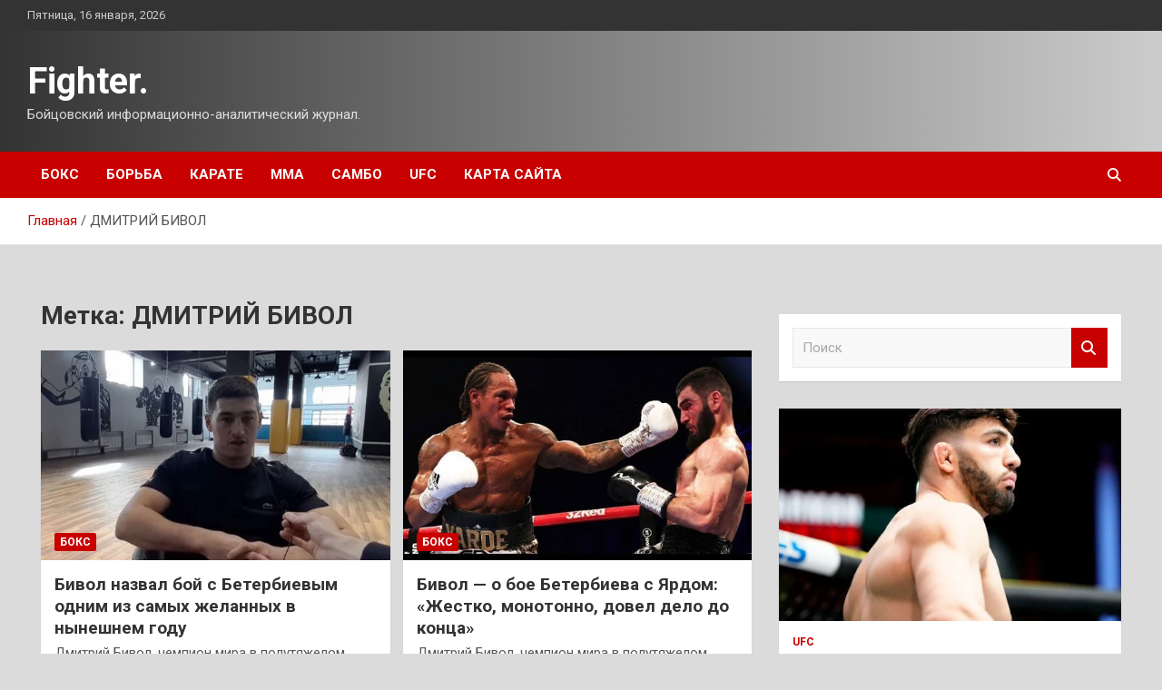

--- FILE ---
content_type: text/html; charset=UTF-8
request_url: https://i16fighter.ru/tag/dmitrij-bivol
body_size: 19661
content:
<!doctype html>
<html lang="ru-RU">
<head>
	<meta charset="UTF-8">
	<meta name="viewport" content="width=device-width, initial-scale=1, shrink-to-fit=no">
	<link rel="profile" href="https://gmpg.org/xfn/11">

	<title>ДМИТРИЙ БИВОЛ &#8212; Fighter.</title>
<meta name='robots' content='max-image-preview:large' />
<link rel='dns-prefetch' href='//fonts.googleapis.com' />
<style id='wp-img-auto-sizes-contain-inline-css' type='text/css'>
img:is([sizes=auto i],[sizes^="auto," i]){contain-intrinsic-size:3000px 1500px}
/*# sourceURL=wp-img-auto-sizes-contain-inline-css */
</style>
<style id='wp-block-library-inline-css' type='text/css'>
:root{--wp-block-synced-color:#7a00df;--wp-block-synced-color--rgb:122,0,223;--wp-bound-block-color:var(--wp-block-synced-color);--wp-editor-canvas-background:#ddd;--wp-admin-theme-color:#007cba;--wp-admin-theme-color--rgb:0,124,186;--wp-admin-theme-color-darker-10:#006ba1;--wp-admin-theme-color-darker-10--rgb:0,107,160.5;--wp-admin-theme-color-darker-20:#005a87;--wp-admin-theme-color-darker-20--rgb:0,90,135;--wp-admin-border-width-focus:2px}@media (min-resolution:192dpi){:root{--wp-admin-border-width-focus:1.5px}}.wp-element-button{cursor:pointer}:root .has-very-light-gray-background-color{background-color:#eee}:root .has-very-dark-gray-background-color{background-color:#313131}:root .has-very-light-gray-color{color:#eee}:root .has-very-dark-gray-color{color:#313131}:root .has-vivid-green-cyan-to-vivid-cyan-blue-gradient-background{background:linear-gradient(135deg,#00d084,#0693e3)}:root .has-purple-crush-gradient-background{background:linear-gradient(135deg,#34e2e4,#4721fb 50%,#ab1dfe)}:root .has-hazy-dawn-gradient-background{background:linear-gradient(135deg,#faaca8,#dad0ec)}:root .has-subdued-olive-gradient-background{background:linear-gradient(135deg,#fafae1,#67a671)}:root .has-atomic-cream-gradient-background{background:linear-gradient(135deg,#fdd79a,#004a59)}:root .has-nightshade-gradient-background{background:linear-gradient(135deg,#330968,#31cdcf)}:root .has-midnight-gradient-background{background:linear-gradient(135deg,#020381,#2874fc)}:root{--wp--preset--font-size--normal:16px;--wp--preset--font-size--huge:42px}.has-regular-font-size{font-size:1em}.has-larger-font-size{font-size:2.625em}.has-normal-font-size{font-size:var(--wp--preset--font-size--normal)}.has-huge-font-size{font-size:var(--wp--preset--font-size--huge)}.has-text-align-center{text-align:center}.has-text-align-left{text-align:left}.has-text-align-right{text-align:right}.has-fit-text{white-space:nowrap!important}#end-resizable-editor-section{display:none}.aligncenter{clear:both}.items-justified-left{justify-content:flex-start}.items-justified-center{justify-content:center}.items-justified-right{justify-content:flex-end}.items-justified-space-between{justify-content:space-between}.screen-reader-text{border:0;clip-path:inset(50%);height:1px;margin:-1px;overflow:hidden;padding:0;position:absolute;width:1px;word-wrap:normal!important}.screen-reader-text:focus{background-color:#ddd;clip-path:none;color:#444;display:block;font-size:1em;height:auto;left:5px;line-height:normal;padding:15px 23px 14px;text-decoration:none;top:5px;width:auto;z-index:100000}html :where(.has-border-color){border-style:solid}html :where([style*=border-top-color]){border-top-style:solid}html :where([style*=border-right-color]){border-right-style:solid}html :where([style*=border-bottom-color]){border-bottom-style:solid}html :where([style*=border-left-color]){border-left-style:solid}html :where([style*=border-width]){border-style:solid}html :where([style*=border-top-width]){border-top-style:solid}html :where([style*=border-right-width]){border-right-style:solid}html :where([style*=border-bottom-width]){border-bottom-style:solid}html :where([style*=border-left-width]){border-left-style:solid}html :where(img[class*=wp-image-]){height:auto;max-width:100%}:where(figure){margin:0 0 1em}html :where(.is-position-sticky){--wp-admin--admin-bar--position-offset:var(--wp-admin--admin-bar--height,0px)}@media screen and (max-width:600px){html :where(.is-position-sticky){--wp-admin--admin-bar--position-offset:0px}}

/*# sourceURL=wp-block-library-inline-css */
</style><style id='global-styles-inline-css' type='text/css'>
:root{--wp--preset--aspect-ratio--square: 1;--wp--preset--aspect-ratio--4-3: 4/3;--wp--preset--aspect-ratio--3-4: 3/4;--wp--preset--aspect-ratio--3-2: 3/2;--wp--preset--aspect-ratio--2-3: 2/3;--wp--preset--aspect-ratio--16-9: 16/9;--wp--preset--aspect-ratio--9-16: 9/16;--wp--preset--color--black: #000000;--wp--preset--color--cyan-bluish-gray: #abb8c3;--wp--preset--color--white: #ffffff;--wp--preset--color--pale-pink: #f78da7;--wp--preset--color--vivid-red: #cf2e2e;--wp--preset--color--luminous-vivid-orange: #ff6900;--wp--preset--color--luminous-vivid-amber: #fcb900;--wp--preset--color--light-green-cyan: #7bdcb5;--wp--preset--color--vivid-green-cyan: #00d084;--wp--preset--color--pale-cyan-blue: #8ed1fc;--wp--preset--color--vivid-cyan-blue: #0693e3;--wp--preset--color--vivid-purple: #9b51e0;--wp--preset--gradient--vivid-cyan-blue-to-vivid-purple: linear-gradient(135deg,rgb(6,147,227) 0%,rgb(155,81,224) 100%);--wp--preset--gradient--light-green-cyan-to-vivid-green-cyan: linear-gradient(135deg,rgb(122,220,180) 0%,rgb(0,208,130) 100%);--wp--preset--gradient--luminous-vivid-amber-to-luminous-vivid-orange: linear-gradient(135deg,rgb(252,185,0) 0%,rgb(255,105,0) 100%);--wp--preset--gradient--luminous-vivid-orange-to-vivid-red: linear-gradient(135deg,rgb(255,105,0) 0%,rgb(207,46,46) 100%);--wp--preset--gradient--very-light-gray-to-cyan-bluish-gray: linear-gradient(135deg,rgb(238,238,238) 0%,rgb(169,184,195) 100%);--wp--preset--gradient--cool-to-warm-spectrum: linear-gradient(135deg,rgb(74,234,220) 0%,rgb(151,120,209) 20%,rgb(207,42,186) 40%,rgb(238,44,130) 60%,rgb(251,105,98) 80%,rgb(254,248,76) 100%);--wp--preset--gradient--blush-light-purple: linear-gradient(135deg,rgb(255,206,236) 0%,rgb(152,150,240) 100%);--wp--preset--gradient--blush-bordeaux: linear-gradient(135deg,rgb(254,205,165) 0%,rgb(254,45,45) 50%,rgb(107,0,62) 100%);--wp--preset--gradient--luminous-dusk: linear-gradient(135deg,rgb(255,203,112) 0%,rgb(199,81,192) 50%,rgb(65,88,208) 100%);--wp--preset--gradient--pale-ocean: linear-gradient(135deg,rgb(255,245,203) 0%,rgb(182,227,212) 50%,rgb(51,167,181) 100%);--wp--preset--gradient--electric-grass: linear-gradient(135deg,rgb(202,248,128) 0%,rgb(113,206,126) 100%);--wp--preset--gradient--midnight: linear-gradient(135deg,rgb(2,3,129) 0%,rgb(40,116,252) 100%);--wp--preset--font-size--small: 13px;--wp--preset--font-size--medium: 20px;--wp--preset--font-size--large: 36px;--wp--preset--font-size--x-large: 42px;--wp--preset--spacing--20: 0.44rem;--wp--preset--spacing--30: 0.67rem;--wp--preset--spacing--40: 1rem;--wp--preset--spacing--50: 1.5rem;--wp--preset--spacing--60: 2.25rem;--wp--preset--spacing--70: 3.38rem;--wp--preset--spacing--80: 5.06rem;--wp--preset--shadow--natural: 6px 6px 9px rgba(0, 0, 0, 0.2);--wp--preset--shadow--deep: 12px 12px 50px rgba(0, 0, 0, 0.4);--wp--preset--shadow--sharp: 6px 6px 0px rgba(0, 0, 0, 0.2);--wp--preset--shadow--outlined: 6px 6px 0px -3px rgb(255, 255, 255), 6px 6px rgb(0, 0, 0);--wp--preset--shadow--crisp: 6px 6px 0px rgb(0, 0, 0);}:where(.is-layout-flex){gap: 0.5em;}:where(.is-layout-grid){gap: 0.5em;}body .is-layout-flex{display: flex;}.is-layout-flex{flex-wrap: wrap;align-items: center;}.is-layout-flex > :is(*, div){margin: 0;}body .is-layout-grid{display: grid;}.is-layout-grid > :is(*, div){margin: 0;}:where(.wp-block-columns.is-layout-flex){gap: 2em;}:where(.wp-block-columns.is-layout-grid){gap: 2em;}:where(.wp-block-post-template.is-layout-flex){gap: 1.25em;}:where(.wp-block-post-template.is-layout-grid){gap: 1.25em;}.has-black-color{color: var(--wp--preset--color--black) !important;}.has-cyan-bluish-gray-color{color: var(--wp--preset--color--cyan-bluish-gray) !important;}.has-white-color{color: var(--wp--preset--color--white) !important;}.has-pale-pink-color{color: var(--wp--preset--color--pale-pink) !important;}.has-vivid-red-color{color: var(--wp--preset--color--vivid-red) !important;}.has-luminous-vivid-orange-color{color: var(--wp--preset--color--luminous-vivid-orange) !important;}.has-luminous-vivid-amber-color{color: var(--wp--preset--color--luminous-vivid-amber) !important;}.has-light-green-cyan-color{color: var(--wp--preset--color--light-green-cyan) !important;}.has-vivid-green-cyan-color{color: var(--wp--preset--color--vivid-green-cyan) !important;}.has-pale-cyan-blue-color{color: var(--wp--preset--color--pale-cyan-blue) !important;}.has-vivid-cyan-blue-color{color: var(--wp--preset--color--vivid-cyan-blue) !important;}.has-vivid-purple-color{color: var(--wp--preset--color--vivid-purple) !important;}.has-black-background-color{background-color: var(--wp--preset--color--black) !important;}.has-cyan-bluish-gray-background-color{background-color: var(--wp--preset--color--cyan-bluish-gray) !important;}.has-white-background-color{background-color: var(--wp--preset--color--white) !important;}.has-pale-pink-background-color{background-color: var(--wp--preset--color--pale-pink) !important;}.has-vivid-red-background-color{background-color: var(--wp--preset--color--vivid-red) !important;}.has-luminous-vivid-orange-background-color{background-color: var(--wp--preset--color--luminous-vivid-orange) !important;}.has-luminous-vivid-amber-background-color{background-color: var(--wp--preset--color--luminous-vivid-amber) !important;}.has-light-green-cyan-background-color{background-color: var(--wp--preset--color--light-green-cyan) !important;}.has-vivid-green-cyan-background-color{background-color: var(--wp--preset--color--vivid-green-cyan) !important;}.has-pale-cyan-blue-background-color{background-color: var(--wp--preset--color--pale-cyan-blue) !important;}.has-vivid-cyan-blue-background-color{background-color: var(--wp--preset--color--vivid-cyan-blue) !important;}.has-vivid-purple-background-color{background-color: var(--wp--preset--color--vivid-purple) !important;}.has-black-border-color{border-color: var(--wp--preset--color--black) !important;}.has-cyan-bluish-gray-border-color{border-color: var(--wp--preset--color--cyan-bluish-gray) !important;}.has-white-border-color{border-color: var(--wp--preset--color--white) !important;}.has-pale-pink-border-color{border-color: var(--wp--preset--color--pale-pink) !important;}.has-vivid-red-border-color{border-color: var(--wp--preset--color--vivid-red) !important;}.has-luminous-vivid-orange-border-color{border-color: var(--wp--preset--color--luminous-vivid-orange) !important;}.has-luminous-vivid-amber-border-color{border-color: var(--wp--preset--color--luminous-vivid-amber) !important;}.has-light-green-cyan-border-color{border-color: var(--wp--preset--color--light-green-cyan) !important;}.has-vivid-green-cyan-border-color{border-color: var(--wp--preset--color--vivid-green-cyan) !important;}.has-pale-cyan-blue-border-color{border-color: var(--wp--preset--color--pale-cyan-blue) !important;}.has-vivid-cyan-blue-border-color{border-color: var(--wp--preset--color--vivid-cyan-blue) !important;}.has-vivid-purple-border-color{border-color: var(--wp--preset--color--vivid-purple) !important;}.has-vivid-cyan-blue-to-vivid-purple-gradient-background{background: var(--wp--preset--gradient--vivid-cyan-blue-to-vivid-purple) !important;}.has-light-green-cyan-to-vivid-green-cyan-gradient-background{background: var(--wp--preset--gradient--light-green-cyan-to-vivid-green-cyan) !important;}.has-luminous-vivid-amber-to-luminous-vivid-orange-gradient-background{background: var(--wp--preset--gradient--luminous-vivid-amber-to-luminous-vivid-orange) !important;}.has-luminous-vivid-orange-to-vivid-red-gradient-background{background: var(--wp--preset--gradient--luminous-vivid-orange-to-vivid-red) !important;}.has-very-light-gray-to-cyan-bluish-gray-gradient-background{background: var(--wp--preset--gradient--very-light-gray-to-cyan-bluish-gray) !important;}.has-cool-to-warm-spectrum-gradient-background{background: var(--wp--preset--gradient--cool-to-warm-spectrum) !important;}.has-blush-light-purple-gradient-background{background: var(--wp--preset--gradient--blush-light-purple) !important;}.has-blush-bordeaux-gradient-background{background: var(--wp--preset--gradient--blush-bordeaux) !important;}.has-luminous-dusk-gradient-background{background: var(--wp--preset--gradient--luminous-dusk) !important;}.has-pale-ocean-gradient-background{background: var(--wp--preset--gradient--pale-ocean) !important;}.has-electric-grass-gradient-background{background: var(--wp--preset--gradient--electric-grass) !important;}.has-midnight-gradient-background{background: var(--wp--preset--gradient--midnight) !important;}.has-small-font-size{font-size: var(--wp--preset--font-size--small) !important;}.has-medium-font-size{font-size: var(--wp--preset--font-size--medium) !important;}.has-large-font-size{font-size: var(--wp--preset--font-size--large) !important;}.has-x-large-font-size{font-size: var(--wp--preset--font-size--x-large) !important;}
/*# sourceURL=global-styles-inline-css */
</style>

<style id='classic-theme-styles-inline-css' type='text/css'>
/*! This file is auto-generated */
.wp-block-button__link{color:#fff;background-color:#32373c;border-radius:9999px;box-shadow:none;text-decoration:none;padding:calc(.667em + 2px) calc(1.333em + 2px);font-size:1.125em}.wp-block-file__button{background:#32373c;color:#fff;text-decoration:none}
/*# sourceURL=/wp-includes/css/classic-themes.min.css */
</style>
<link rel='stylesheet' id='bootstrap-style-css' href='https://i16fighter.ru/wp-content/themes/newscard/assets/library/bootstrap/css/bootstrap.min.css' type='text/css' media='all' />
<link rel='stylesheet' id='newscard-style-css' href='https://i16fighter.ru/wp-content/themes/newscard/style.css' type='text/css' media='all' />
<script type="text/javascript" src="https://i16fighter.ru/wp-includes/js/jquery/jquery.min.js" id="jquery-core-js"></script>
<script type="text/javascript" id="wp-disable-css-lazy-load-js-extra">
/* <![CDATA[ */
var WpDisableAsyncLinks = {"wp-disable-font-awesome":"https://i16fighter.ru/wp-content/themes/newscard/assets/library/font-awesome/css/all.min.css","wp-disable-google-fonts":"//fonts.googleapis.com/css?family=Roboto:100,300,300i,400,400i,500,500i,700,700i"};
//# sourceURL=wp-disable-css-lazy-load-js-extra
/* ]]> */
</script>
<script type="text/javascript" src="https://i16fighter.ru/wp-content/plugins/wp-disable/js/css-lazy-load.min.js" id="wp-disable-css-lazy-load-js"></script>

<meta name="description" content="ДМИТРИЙ БИВОЛ &#8212; Fighter." />
<style type="text/css" id="custom-background-css">
body.custom-background { background-color: #dbdbdb; }
</style>
	<link rel="icon" href="https://i16fighter.ru/wp-content/uploads/2023/02/boyeviye_iskusstva_3.jpg" sizes="32x32" />
<link rel="icon" href="https://i16fighter.ru/wp-content/uploads/2023/02/boyeviye_iskusstva_3.jpg" sizes="192x192" />
<link rel="apple-touch-icon" href="https://i16fighter.ru/wp-content/uploads/2023/02/boyeviye_iskusstva_3.jpg" />
<meta name="msapplication-TileImage" content="https://i16fighter.ru/wp-content/uploads/2023/02/boyeviye_iskusstva_3.jpg" />
<link rel="alternate" type="application/rss+xml" title="RSS" href="https://i16fighter.ru/rsslatest.xml" /></head>

<body class="archive tag tag-dmitrij-bivol tag-54 custom-background wp-theme-newscard theme-body hfeed">
<div id="page" class="site">
	<a class="skip-link screen-reader-text" href="#content">Перейти к содержимому</a>
	
	<header id="masthead" class="site-header">

					<div class="info-bar">
				<div class="container">
					<div class="row gutter-10">
						<div class="col col-sm contact-section">
							<div class="date">
								<ul><li>Пятница, 16 января, 2026</li></ul>
							</div>
						</div><!-- .contact-section -->

											</div><!-- .row -->
          		</div><!-- .container -->
        	</div><!-- .infobar -->
        		<nav class="navbar navbar-expand-lg d-block">
			<div class="navbar-head header-overlay-dark" >
				<div class="container">
					<div class="row navbar-head-row align-items-center">
						<div class="col-lg-4">
							<div class="site-branding navbar-brand">
																	<h2 class="site-title"><a href="https://i16fighter.ru/" rel="home">Fighter.</a></h2>
																	<p class="site-description">Бойцовский информационно-аналитический журнал.</p>
															</div><!-- .site-branding .navbar-brand -->
						</div>
											</div><!-- .row -->
				</div><!-- .container -->
			</div><!-- .navbar-head -->
			<div class="navigation-bar">
				<div class="navigation-bar-top">
					<div class="container">
						<button class="navbar-toggler menu-toggle" type="button" data-toggle="collapse" data-target="#navbarCollapse" aria-controls="navbarCollapse" aria-expanded="false" aria-label="Переключение навигации"></button>
						<span class="search-toggle"></span>
					</div><!-- .container -->
					<div class="search-bar">
						<div class="container">
							<div class="search-block off">
								<form action="https://i16fighter.ru/" method="get" class="search-form">
	<label class="assistive-text"> Поиск </label>
	<div class="input-group">
		<input type="search" value="" placeholder="Поиск" class="form-control s" name="s">
		<div class="input-group-prepend">
			<button class="btn btn-theme">Поиск</button>
		</div>
	</div>
</form><!-- .search-form -->
							</div><!-- .search-box -->
						</div><!-- .container -->
					</div><!-- .search-bar -->
				</div><!-- .navigation-bar-top -->
				<div class="navbar-main">
					<div class="container">
						<div class="collapse navbar-collapse" id="navbarCollapse">
							<div id="site-navigation" class="main-navigation nav-uppercase" role="navigation">
								<ul class="nav-menu navbar-nav d-lg-block"><li id="menu-item-54" class="menu-item menu-item-type-taxonomy menu-item-object-category menu-item-54"><a href="https://i16fighter.ru/category/boks">Бокс</a></li>
<li id="menu-item-57" class="menu-item menu-item-type-taxonomy menu-item-object-category menu-item-57"><a href="https://i16fighter.ru/category/borba">Борьба</a></li>
<li id="menu-item-59" class="menu-item menu-item-type-taxonomy menu-item-object-category menu-item-59"><a href="https://i16fighter.ru/category/karate">Карате</a></li>
<li id="menu-item-58" class="menu-item menu-item-type-taxonomy menu-item-object-category menu-item-58"><a href="https://i16fighter.ru/category/mma">ММА</a></li>
<li id="menu-item-55" class="menu-item menu-item-type-taxonomy menu-item-object-category menu-item-55"><a href="https://i16fighter.ru/category/sambo">Самбо</a></li>
<li id="menu-item-56" class="menu-item menu-item-type-taxonomy menu-item-object-category menu-item-56"><a href="https://i16fighter.ru/category/ufc">UFC</a></li>
<li id="menu-item-60" class="menu-item menu-item-type-post_type menu-item-object-page menu-item-60"><a href="https://i16fighter.ru/karta-sajta">Карта сайта</a></li>
</ul>							</div><!-- #site-navigation .main-navigation -->
						</div><!-- .navbar-collapse -->
						<div class="nav-search">
							<span class="search-toggle"></span>
						</div><!-- .nav-search -->
					</div><!-- .container -->
				</div><!-- .navbar-main -->
			</div><!-- .navigation-bar -->
		</nav><!-- .navbar -->

		
		
					<div id="breadcrumb">
				<div class="container">
					<div role="navigation" aria-label="Навигационные цепочки" class="breadcrumb-trail breadcrumbs" itemprop="breadcrumb"><ul class="trail-items" itemscope itemtype="http://schema.org/BreadcrumbList"><meta name="numberOfItems" content="2" /><meta name="itemListOrder" content="Ascending" /><li itemprop="itemListElement" itemscope itemtype="http://schema.org/ListItem" class="trail-item trail-begin"><a href="https://i16fighter.ru" rel="home" itemprop="item"><span itemprop="name">Главная</span></a><meta itemprop="position" content="1" /></li><li itemprop="itemListElement" itemscope itemtype="http://schema.org/ListItem" class="trail-item trail-end"><span itemprop="name">ДМИТРИЙ БИВОЛ</span><meta itemprop="position" content="2" /></li></ul></div>				</div>
			</div><!-- .breadcrumb -->
			</header><!-- #masthead -->
	<div id="content" class="site-content ">
		<div class="container">
							<div class="row justify-content-center site-content-row">
			<div id="content" class="site-content">
	<div class="container">
		<div class="row justify-content-center site-content-row">
			<div id="primary" class="content-area col-lg-8">
				<main id="main" class="site-main">

					
						<header class="page-header">
							<h1 class="page-title">Метка: <span>ДМИТРИЙ БИВОЛ</span></h1>						</header><!-- .page-header -->

						<div class="row gutter-parent-14 post-wrap">
								<div class="col-sm-6 col-xxl-4 post-col">
	<div class="post-2482 post type-post status-publish format-standard has-post-thumbnail hentry category-boks tag-artur-beterbiev tag-boks tag-dmitrij-bivol">

		
				<figure class="post-featured-image post-img-wrap">
					<a title="Бивол назвал бой с Бетербиевым одним из самых желанных в нынешнем году" href="https://i16fighter.ru/boks/bivol-nazval-boj-s-beterbievym-odnim-iz-samyx-zhelannyx-v-nyneshnem-godu.html" class="post-img" style="background-image: url('https://i16fighter.ru/wp-content/uploads/2023/03/bivol-nazval-boj-s-beterbievym-odnim-iz-samyh-zhelannyh-v-nyneshnem-godu-9185008.jpg');"></a>
					<div class="entry-meta category-meta">
						<div class="cat-links"><a href="https://i16fighter.ru/category/boks" rel="category tag">Бокс</a></div>
					</div><!-- .entry-meta -->
				</figure><!-- .post-featured-image .post-img-wrap -->

			
					<header class="entry-header">
				<h2 class="entry-title"><a href="https://i16fighter.ru/boks/bivol-nazval-boj-s-beterbievym-odnim-iz-samyx-zhelannyx-v-nyneshnem-godu.html" rel="bookmark">Бивол назвал бой с Бетербиевым одним из самых желанных в нынешнем году</a></h2>
									<!-- .entry-meta -->
								</header>
				<div class="entry-content">
								<p>Дмитрий Бивол, чемпион мира в полутяжелом весе, заявил, что его возможный бой с Артуром Бетербиевым входит&hellip;</p>
						</div><!-- entry-content -->

			</div><!-- .post-2482 -->
	</div><!-- .col-sm-6 .col-xxl-4 .post-col -->
	<div class="col-sm-6 col-xxl-4 post-col">
	<div class="post-2459 post type-post status-publish format-standard has-post-thumbnail hentry category-boks tag-artur-beterbiev tag-boks tag-dmitrij-bivol tag-entoni-yard">

		
				<figure class="post-featured-image post-img-wrap">
					<a title="Бивол &#8212; о бое Бетербиева с Ярдом: &#171;Жестко, монотонно, довел дело до конца&#187;" href="https://i16fighter.ru/boks/bivol-o-boe-beterbieva-s-yardom-zhestko-monotonno-dovel-delo-do-konca.html" class="post-img" style="background-image: url('https://i16fighter.ru/wp-content/uploads/2023/03/bivol-o-boe-beterbieva-s-jardom-zhestko-monotonno-dovel-delo-do-konca-946f54e.jpg');"></a>
					<div class="entry-meta category-meta">
						<div class="cat-links"><a href="https://i16fighter.ru/category/boks" rel="category tag">Бокс</a></div>
					</div><!-- .entry-meta -->
				</figure><!-- .post-featured-image .post-img-wrap -->

			
					<header class="entry-header">
				<h2 class="entry-title"><a href="https://i16fighter.ru/boks/bivol-o-boe-beterbieva-s-yardom-zhestko-monotonno-dovel-delo-do-konca.html" rel="bookmark">Бивол &#8212; о бое Бетербиева с Ярдом: &#171;Жестко, монотонно, довел дело до конца&#187;</a></h2>
									<!-- .entry-meta -->
								</header>
				<div class="entry-content">
								<p>Дмитрий Бивол, чемпион мира в полутяжелом весе по версии WBA, высказался насчет поединка между Артуром Бетербиевым&hellip;</p>
						</div><!-- entry-content -->

			</div><!-- .post-2459 -->
	</div><!-- .col-sm-6 .col-xxl-4 .post-col -->
	<div class="col-sm-6 col-xxl-4 post-col">
	<div class="post-2457 post type-post status-publish format-standard has-post-thumbnail hentry category-boks tag-artur-beterbiev tag-boks tag-dmitrij-bivol">

		
				<figure class="post-featured-image post-img-wrap">
					<a title="Бивол отреагировал на то, что он идет фаворитом в бою с Бетербиевым" href="https://i16fighter.ru/boks/bivol-otreagiroval-na-to-chto-on-idet-favoritom-v-boyu-s-beterbievym.html" class="post-img" style="background-image: url('https://i16fighter.ru/wp-content/uploads/2023/03/bivol-otreagiroval-na-to-chto-on-idet-favoritom-v-boju-s-beterbievym-f67aa21.jpg');"></a>
					<div class="entry-meta category-meta">
						<div class="cat-links"><a href="https://i16fighter.ru/category/boks" rel="category tag">Бокс</a></div>
					</div><!-- .entry-meta -->
				</figure><!-- .post-featured-image .post-img-wrap -->

			
					<header class="entry-header">
				<h2 class="entry-title"><a href="https://i16fighter.ru/boks/bivol-otreagiroval-na-to-chto-on-idet-favoritom-v-boyu-s-beterbievym.html" rel="bookmark">Бивол отреагировал на то, что он идет фаворитом в бою с Бетербиевым</a></h2>
									<!-- .entry-meta -->
								</header>
				<div class="entry-content">
								<p>Чемпион мира в полутяжелом весе по версии WBA Дмитрий Бивол считается небольшим фаворитом в потенциальном бою&hellip;</p>
						</div><!-- entry-content -->

			</div><!-- .post-2457 -->
	</div><!-- .col-sm-6 .col-xxl-4 .post-col -->
	<div class="col-sm-6 col-xxl-4 post-col">
	<div class="post-2365 post type-post status-publish format-standard has-post-thumbnail hentry category-mma tag-dmitrij-bivol">

		
				<figure class="post-featured-image post-img-wrap">
					<a title="Магомед Исмаилов: В иностранных промоушенах не хочу себя попробовать" href="https://i16fighter.ru/mma/magomed-ismailov-v-inostrannyh-promoyshenah-ne-hochy-sebia-poprobovat.html" class="post-img" style="background-image: url('https://i16fighter.ru/wp-content/uploads/2023/03/magomed-ismailov-v-inostrannyh-promoushenah-ne-hochu-sebja-poprobovat-8514a3e.jpg');"></a>
					<div class="entry-meta category-meta">
						<div class="cat-links"><a href="https://i16fighter.ru/category/mma" rel="category tag">ММА</a></div>
					</div><!-- .entry-meta -->
				</figure><!-- .post-featured-image .post-img-wrap -->

			
					<header class="entry-header">
				<h2 class="entry-title"><a href="https://i16fighter.ru/mma/magomed-ismailov-v-inostrannyh-promoyshenah-ne-hochy-sebia-poprobovat.html" rel="bookmark">Магомед Исмаилов: В иностранных промоушенах не хочу себя попробовать</a></h2>
									<!-- .entry-meta -->
								</header>
				<div class="entry-content">
								<p>Автор: Сибиряк Популярный российский боец ММА Магомед Исмаилов высказался о возможном завершении карьеры. «У меня всегда&hellip;</p>
						</div><!-- entry-content -->

			</div><!-- .post-2365 -->
	</div><!-- .col-sm-6 .col-xxl-4 .post-col -->
	<div class="col-sm-6 col-xxl-4 post-col">
	<div class="post-2000 post type-post status-publish format-standard has-post-thumbnail hentry category-boks tag-aleksej-papin tag-artur-beterbiev tag-dmitrij-bivol">

		
				<figure class="post-featured-image post-img-wrap">
					<a title="Алексей Папин предсказал победителя боя Бивол &#8212; Бетербиев" href="https://i16fighter.ru/boks/aleksej-papin-predskazal-pobeditelya-boya-bivol-beterbiev.html" class="post-img" style="background-image: url('https://i16fighter.ru/wp-content/uploads/2023/03/aleksej-papin-predskazal-pobeditelja-boja-bivol-beterbiev-e6bed8f.jpg');"></a>
					<div class="entry-meta category-meta">
						<div class="cat-links"><a href="https://i16fighter.ru/category/boks" rel="category tag">Бокс</a></div>
					</div><!-- .entry-meta -->
				</figure><!-- .post-featured-image .post-img-wrap -->

			
					<header class="entry-header">
				<h2 class="entry-title"><a href="https://i16fighter.ru/boks/aleksej-papin-predskazal-pobeditelya-boya-bivol-beterbiev.html" rel="bookmark">Алексей Папин предсказал победителя боя Бивол &#8212; Бетербиев</a></h2>
									<!-- .entry-meta -->
								</header>
				<div class="entry-content">
								<p>Известный российский боксер Алексей Папин считает, что чемпион мира по версии WBA в полутяжелом весе Дмитрий&hellip;</p>
						</div><!-- entry-content -->

			</div><!-- .post-2000 -->
	</div><!-- .col-sm-6 .col-xxl-4 .post-col -->
	<div class="col-sm-6 col-xxl-4 post-col">
	<div class="post-1941 post type-post status-publish format-standard has-post-thumbnail hentry category-mma tag-dmitrij-bivol">

		
				<figure class="post-featured-image post-img-wrap">
					<a title="Джон Джонс: У меня нет таких рельефных кубиков, я сейчас тяжеловес" href="https://i16fighter.ru/mma/djon-djons-y-menia-net-takih-relefnyh-kybikov-ia-seichas-tiajeloves.html" class="post-img" style="background-image: url('https://i16fighter.ru/wp-content/uploads/2023/03/dzhon-dzhons-u-menja-net-takih-relefnyh-kubikov-ja-sejchas-tjazheloves-5feb048.jpg');"></a>
					<div class="entry-meta category-meta">
						<div class="cat-links"><a href="https://i16fighter.ru/category/mma" rel="category tag">ММА</a></div>
					</div><!-- .entry-meta -->
				</figure><!-- .post-featured-image .post-img-wrap -->

			
					<header class="entry-header">
				<h2 class="entry-title"><a href="https://i16fighter.ru/mma/djon-djons-y-menia-net-takih-relefnyh-kybikov-ia-seichas-tiajeloves.html" rel="bookmark">Джон Джонс: У меня нет таких рельефных кубиков, я сейчас тяжеловес</a></h2>
									<!-- .entry-meta -->
								</header>
				<div class="entry-content">
								<p>Автор: Сибиряк Бывший чемпион UFC в полутяжелом весе Джон Джонс высказался о своей физической форме перед&hellip;</p>
						</div><!-- entry-content -->

			</div><!-- .post-1941 -->
	</div><!-- .col-sm-6 .col-xxl-4 .post-col -->
	<div class="col-sm-6 col-xxl-4 post-col">
	<div class="post-1909 post type-post status-publish format-standard has-post-thumbnail hentry category-mma tag-dmitrij-bivol">

		
				<figure class="post-featured-image post-img-wrap">
					<a title="Эдди Альварес: Если Чендлер не будет бороться, то Макгрегор нокаутирует его" href="https://i16fighter.ru/mma/eddi-alvares-esli-chendler-ne-bydet-borotsia-to-makgregor-nokaytiryet-ego.html" class="post-img" style="background-image: url('https://i16fighter.ru/wp-content/uploads/2023/03/eddi-alvares-esli-chendler-ne-budet-borotsja-to-makgregor-nokautiruet-ego-91e3293.jpg');"></a>
					<div class="entry-meta category-meta">
						<div class="cat-links"><a href="https://i16fighter.ru/category/mma" rel="category tag">ММА</a></div>
					</div><!-- .entry-meta -->
				</figure><!-- .post-featured-image .post-img-wrap -->

			
					<header class="entry-header">
				<h2 class="entry-title"><a href="https://i16fighter.ru/mma/eddi-alvares-esli-chendler-ne-bydet-borotsia-to-makgregor-nokaytiryet-ego.html" rel="bookmark">Эдди Альварес: Если Чендлер не будет бороться, то Макгрегор нокаутирует его</a></h2>
									<!-- .entry-meta -->
								</header>
				<div class="entry-content">
								<p>Автор: Сибиряк Бывший чемпион UFC в легком весе Эдди Альварес сделал прогноз на поединок Конора Макгрегора&hellip;</p>
						</div><!-- entry-content -->

			</div><!-- .post-1909 -->
	</div><!-- .col-sm-6 .col-xxl-4 .post-col -->
	<div class="col-sm-6 col-xxl-4 post-col">
	<div class="post-1596 post type-post status-publish format-standard has-post-thumbnail hentry category-boks tag-artur-beterbiev tag-boks tag-dmitrij-bivol">

		
				<figure class="post-featured-image post-img-wrap">
					<a title="&#171;В АСА не ждать!&#187;. Бетербиев в очередной раз заявил, что не планирует переходить в ММА" href="https://i16fighter.ru/boks/v-asa-ne-zhdat-beterbiev-v-ocherednoj-raz-zayavil-chto-ne-planiruet-perexodit-v-mma.html" class="post-img" style="background-image: url('https://i16fighter.ru/wp-content/uploads/2023/03/v-asa-ne-zhdat-beterbiev-v-ocherednoj-raz-zajavil-chto-ne-planiruet-perehodit-v-mma-c491e8d.jpg');"></a>
					<div class="entry-meta category-meta">
						<div class="cat-links"><a href="https://i16fighter.ru/category/boks" rel="category tag">Бокс</a></div>
					</div><!-- .entry-meta -->
				</figure><!-- .post-featured-image .post-img-wrap -->

			
					<header class="entry-header">
				<h2 class="entry-title"><a href="https://i16fighter.ru/boks/v-asa-ne-zhdat-beterbiev-v-ocherednoj-raz-zayavil-chto-ne-planiruet-perexodit-v-mma.html" rel="bookmark">&#171;В АСА не ждать!&#187;. Бетербиев в очередной раз заявил, что не планирует переходить в ММА</a></h2>
									<!-- .entry-meta -->
								</header>
				<div class="entry-content">
								<p>Артур Бетербиев, чемпион мира в полутяжелом весе по версиям WBC, IBF, WBO, рассказал о своих дальнейших&hellip;</p>
						</div><!-- entry-content -->

			</div><!-- .post-1596 -->
	</div><!-- .col-sm-6 .col-xxl-4 .post-col -->
	<div class="col-sm-6 col-xxl-4 post-col">
	<div class="post-1588 post type-post status-publish format-standard has-post-thumbnail hentry category-mma tag-dmitrij-bivol">

		
				<figure class="post-featured-image post-img-wrap">
					<a title="Джон Джонс: Сейчас все звезды сошлись для меня" href="https://i16fighter.ru/mma/djon-djons-seichas-vse-zvezdy-soshlis-dlia-menia.html" class="post-img" style="background-image: url('https://i16fighter.ru/wp-content/uploads/2023/03/dzhon-dzhons-sejchas-vse-zvezdy-soshlis-dlja-menja-506b7c4.jpg');"></a>
					<div class="entry-meta category-meta">
						<div class="cat-links"><a href="https://i16fighter.ru/category/mma" rel="category tag">ММА</a></div>
					</div><!-- .entry-meta -->
				</figure><!-- .post-featured-image .post-img-wrap -->

			
					<header class="entry-header">
				<h2 class="entry-title"><a href="https://i16fighter.ru/mma/djon-djons-seichas-vse-zvezdy-soshlis-dlia-menia.html" rel="bookmark">Джон Джонс: Сейчас все звезды сошлись для меня</a></h2>
									<!-- .entry-meta -->
								</header>
				<div class="entry-content">
								<p>Автор: Сибиряк Бывший чемпион UFC в полутяжелом весе Джон Джонс опроверг информацию о том, что его&hellip;</p>
						</div><!-- entry-content -->

			</div><!-- .post-1588 -->
	</div><!-- .col-sm-6 .col-xxl-4 .post-col -->
	<div class="col-sm-6 col-xxl-4 post-col">
	<div class="post-1556 post type-post status-publish format-standard has-post-thumbnail hentry category-mma tag-dmitrij-bivol">

		
				<figure class="post-featured-image post-img-wrap">
					<a title="Алексей Олейник: Джонс много раз многих удивлял" href="https://i16fighter.ru/mma/aleksei-oleinik-djons-mnogo-raz-mnogih-ydivlial.html" class="post-img" style="background-image: url('https://i16fighter.ru/wp-content/uploads/2023/03/aleksej-olejnik-dzhons-mnogo-raz-mnogih-udivljal-8d76231.jpg');"></a>
					<div class="entry-meta category-meta">
						<div class="cat-links"><a href="https://i16fighter.ru/category/mma" rel="category tag">ММА</a></div>
					</div><!-- .entry-meta -->
				</figure><!-- .post-featured-image .post-img-wrap -->

			
					<header class="entry-header">
				<h2 class="entry-title"><a href="https://i16fighter.ru/mma/aleksei-oleinik-djons-mnogo-raz-mnogih-ydivlial.html" rel="bookmark">Алексей Олейник: Джонс много раз многих удивлял</a></h2>
									<!-- .entry-meta -->
								</header>
				<div class="entry-content">
								<p>Автор: Сибиряк Бывший боец UFC Алексей Олейник поделился мнением о поединке Джона Джонса против Сирила Гана.&hellip;</p>
						</div><!-- entry-content -->

			</div><!-- .post-1556 -->
	</div><!-- .col-sm-6 .col-xxl-4 .post-col -->
	<div class="col-sm-6 col-xxl-4 post-col">
	<div class="post-916 post type-post status-publish format-standard has-post-thumbnail hentry category-mma tag-dmitrij-bivol">

		
				<figure class="post-featured-image post-img-wrap">
					<a title="Александр Емельяненко готов к трилогии с Джеффом Монсоном" href="https://i16fighter.ru/mma/aleksandr-emelianenko-gotov-k-trilogii-s-djeffom-monsonom.html" class="post-img" style="background-image: url('https://i16fighter.ru/wp-content/uploads/2023/02/aleksandr-emeljanenko-gotov-k-trilogii-s-dzheffom-monsonom-ff34fb8.jpg');"></a>
					<div class="entry-meta category-meta">
						<div class="cat-links"><a href="https://i16fighter.ru/category/mma" rel="category tag">ММА</a></div>
					</div><!-- .entry-meta -->
				</figure><!-- .post-featured-image .post-img-wrap -->

			
					<header class="entry-header">
				<h2 class="entry-title"><a href="https://i16fighter.ru/mma/aleksandr-emelianenko-gotov-k-trilogii-s-djeffom-monsonom.html" rel="bookmark">Александр Емельяненко готов к трилогии с Джеффом Монсоном</a></h2>
									<!-- .entry-meta -->
								</header>
				<div class="entry-content">
								<p>Автор: Кирилл Иванов Одиозный российский тяжеловес ММА Александр Емельяненко заявил о том, что готов провести третий&hellip;</p>
						</div><!-- entry-content -->

			</div><!-- .post-916 -->
	</div><!-- .col-sm-6 .col-xxl-4 .post-col -->
	<div class="col-sm-6 col-xxl-4 post-col">
	<div class="post-581 post type-post status-publish format-standard has-post-thumbnail hentry category-mma tag-dmitrij-bivol">

		
				<figure class="post-featured-image post-img-wrap">
					<a title="Джефф Монсон и Александр Емельяненко могут провести трилогию" href="https://i16fighter.ru/mma/djeff-monson-i-aleksandr-emelianenko-mogyt-provesti-trilogiu.html" class="post-img" style="background-image: url('https://i16fighter.ru/wp-content/uploads/2023/02/dzheff-monson-i-aleksandr-emeljanenko-mogut-provesti-trilogiju-58d7c24.jpg');"></a>
					<div class="entry-meta category-meta">
						<div class="cat-links"><a href="https://i16fighter.ru/category/mma" rel="category tag">ММА</a></div>
					</div><!-- .entry-meta -->
				</figure><!-- .post-featured-image .post-img-wrap -->

			
					<header class="entry-header">
				<h2 class="entry-title"><a href="https://i16fighter.ru/mma/djeff-monson-i-aleksandr-emelianenko-mogyt-provesti-trilogiu.html" rel="bookmark">Джефф Монсон и Александр Емельяненко могут провести трилогию</a></h2>
									<!-- .entry-meta -->
								</header>
				<div class="entry-content">
								<p>Автор: Кирилл Иванов Ветеран ММА Джефф Монсон в случае своей победы над известным в поп-мма менеджером&hellip;</p>
						</div><!-- entry-content -->

			</div><!-- .post-581 -->
	</div><!-- .col-sm-6 .col-xxl-4 .post-col -->
	<div class="col-sm-6 col-xxl-4 post-col">
	<div class="post-465 post type-post status-publish format-standard has-post-thumbnail hentry category-mma tag-dmitrij-bivol">

		
				<figure class="post-featured-image post-img-wrap">
					<a title="Дана Уайт об отмене боя Никиты Крылова" href="https://i16fighter.ru/mma/dana-yait-ob-otmene-boia-nikity-krylova.html" class="post-img" style="background-image: url('https://i16fighter.ru/wp-content/uploads/2023/02/dana-uajt-ob-otmene-boja-nikity-krylova-a99379b.jpg');"></a>
					<div class="entry-meta category-meta">
						<div class="cat-links"><a href="https://i16fighter.ru/category/mma" rel="category tag">ММА</a></div>
					</div><!-- .entry-meta -->
				</figure><!-- .post-featured-image .post-img-wrap -->

			
					<header class="entry-header">
				<h2 class="entry-title"><a href="https://i16fighter.ru/mma/dana-yait-ob-otmene-boia-nikity-krylova.html" rel="bookmark">Дана Уайт об отмене боя Никиты Крылова</a></h2>
									<!-- .entry-meta -->
								</header>
				<div class="entry-content">
								<p>Автор: Сибиряк Президент UFC Дана Уайт прокомментировал отмену поединка между Никитой Крыловым и Райаном Спэнном. «Знаете,&hellip;</p>
						</div><!-- entry-content -->

			</div><!-- .post-465 -->
	</div><!-- .col-sm-6 .col-xxl-4 .post-col -->
	<div class="col-sm-6 col-xxl-4 post-col">
	<div class="post-368 post type-post status-publish format-standard has-post-thumbnail hentry category-mma tag-dmitrij-bivol">

		
				<figure class="post-featured-image post-img-wrap">
					<a title="Конор Макгрегор: Я искромсаю Чендлера" href="https://i16fighter.ru/mma/konor-makgregor-ia-iskromsau-chendlera.html" class="post-img" style="background-image: url('https://i16fighter.ru/wp-content/uploads/2023/02/konor-makgregor-ja-iskromsaju-chendlera-0c451e2.jpg');"></a>
					<div class="entry-meta category-meta">
						<div class="cat-links"><a href="https://i16fighter.ru/category/mma" rel="category tag">ММА</a></div>
					</div><!-- .entry-meta -->
				</figure><!-- .post-featured-image .post-img-wrap -->

			
					<header class="entry-header">
				<h2 class="entry-title"><a href="https://i16fighter.ru/mma/konor-makgregor-ia-iskromsau-chendlera.html" rel="bookmark">Конор Макгрегор: Я искромсаю Чендлера</a></h2>
									<!-- .entry-meta -->
								</header>
				<div class="entry-content">
								<p>Автор: Сибиряк Бывший чемпион UFC в двух дивизионах Конор Макгрегор заявил, что не испытывает вражды к&hellip;</p>
						</div><!-- entry-content -->

			</div><!-- .post-368 -->
	</div><!-- .col-sm-6 .col-xxl-4 .post-col -->
	<div class="col-sm-6 col-xxl-4 post-col">
	<div class="post-214 post type-post status-publish format-standard has-post-thumbnail hentry category-mma tag-dmitrij-bivol">

		
				<figure class="post-featured-image post-img-wrap">
					<a title="Джон Джонс: Я поднялся в тяжелый вес, потому что хотел снова испытать страх" href="https://i16fighter.ru/mma/djon-djons-ia-podnialsia-v-tiajelyi-ves-potomy-chto-hotel-snova-ispytat-strah.html" class="post-img" style="background-image: url('https://i16fighter.ru/wp-content/uploads/2023/02/dzhon-dzhons-ja-podnjalsja-v-tjazhelyj-ves-potomu-chto-hotel-snova-ispytat-strah-8e1c448.jpg');"></a>
					<div class="entry-meta category-meta">
						<div class="cat-links"><a href="https://i16fighter.ru/category/mma" rel="category tag">ММА</a></div>
					</div><!-- .entry-meta -->
				</figure><!-- .post-featured-image .post-img-wrap -->

			
					<header class="entry-header">
				<h2 class="entry-title"><a href="https://i16fighter.ru/mma/djon-djons-ia-podnialsia-v-tiajelyi-ves-potomy-chto-hotel-snova-ispytat-strah.html" rel="bookmark">Джон Джонс: Я поднялся в тяжелый вес, потому что хотел снова испытать страх</a></h2>
									<!-- .entry-meta -->
								</header>
				<div class="entry-content">
								<p>Автор: Сибиряк Бывший чемпион UFC в полутяжелом весе Джон Джонс рассказал о том, что мотивировало его&hellip;</p>
						</div><!-- entry-content -->

			</div><!-- .post-214 -->
	</div><!-- .col-sm-6 .col-xxl-4 .post-col -->
	<div class="col-sm-6 col-xxl-4 post-col">
	<div class="post-144 post type-post status-publish format-standard has-post-thumbnail hentry category-mma tag-dmitrij-bivol">

		
				<figure class="post-featured-image post-img-wrap">
					<a title="Никита Крылов ответил журналистке, назвавшей его украинцем" href="https://i16fighter.ru/mma/nikita-krylov-otvetil-jyrnalistke-nazvavshei-ego-ykraincem.html" class="post-img" style="background-image: url('https://i16fighter.ru/wp-content/uploads/2023/02/nikita-krylov-otvetil-zhurnalistke-nazvavshej-ego-ukraincem-bc6e663.jpg');"></a>
					<div class="entry-meta category-meta">
						<div class="cat-links"><a href="https://i16fighter.ru/category/mma" rel="category tag">ММА</a></div>
					</div><!-- .entry-meta -->
				</figure><!-- .post-featured-image .post-img-wrap -->

			
					<header class="entry-header">
				<h2 class="entry-title"><a href="https://i16fighter.ru/mma/nikita-krylov-otvetil-jyrnalistke-nazvavshei-ego-ykraincem.html" rel="bookmark">Никита Крылов ответил журналистке, назвавшей его украинцем</a></h2>
									<!-- .entry-meta -->
								</header>
				<div class="entry-content">
								<p>Автор: Сибиряк Боец UFC Никита Крылов во время общения с прессой перед UFC Fight Night 220&hellip;</p>
						</div><!-- entry-content -->

			</div><!-- .post-144 -->
	</div><!-- .col-sm-6 .col-xxl-4 .post-col -->
						</div><!-- .row .gutter-parent-14 .post-wrap-->

						
				</main><!-- #main -->
			</div><!-- #primary -->
			

<aside id="secondary" class="col-lg-4 widget-area" role="complementary">
	<div class="sticky-sidebar">
<p></p>
<p>

		<section id="search-2" class="widget widget_search"><form action="https://i16fighter.ru/" method="get" class="search-form">
	<label class="assistive-text"> Поиск </label>
	<div class="input-group">
		<input type="search" value="" placeholder="Поиск" class="form-control s" name="s">
		<div class="input-group-prepend">
			<button class="btn btn-theme">Поиск</button>
		</div>
	</div>
</form><!-- .search-form -->
</section><section id="newscard_horizontal_vertical_posts-2" class="widget newscard-widget-horizontal-vertical-posts">				<div class="row gutter-parent-14 post-vertical">
			<div class="col-md-6 first-col">
										<div class="post-boxed main-post clearfix">
											<div class="post-img-wrap">
							<a href="https://i16fighter.ru/ufc/sledyushii-boi-armana-carykiana-sostoitsia-29-aprelia-metaratings.html" class="post-img" style="background-image: url('https://i16fighter.ru/wp-content/uploads/2023/03/sledujushhij-boj-armana-carukjana-sostoitsja-29-aprelja-metaratings-dd984fa.jpg');"></a>
						</div>
										<div class="post-content">
						<div class="entry-meta category-meta">
							<div class="cat-links"><a href="https://i16fighter.ru/category/ufc" rel="category tag">UFC</a></div>
						</div><!-- .entry-meta -->
						<h3 class="entry-title"><a href="https://i16fighter.ru/ufc/sledyushii-boi-armana-carykiana-sostoitsia-29-aprelia-metaratings.html">Следующий бой Армана Царукяна состоится 29 апреля (Metaratings)</a></h3>						
						<div class="entry-content">
							Легковес UFC Арман Царукян проведет следующий поединок 29 апреля. Об этом сообщает Metaratings.
Имя соперника неизвестно. Скорее всего, бой возглавит шоу Fight Night в Лас-Вегасе.
В декабре 2022-го Царукян победил Дамира Исмагулова единогласным решением судей.
Менеджер Царукяна – про следующего&hellip;						</div><!-- .entry-content -->
					</div>
				</div><!-- post-boxed -->
			</div>
			<div class="col-md-6 second-col">
												<div class="post-boxed inlined clearfix">
													<div class="post-img-wrap">
								<a href="https://i16fighter.ru/ufc/carykian-pro-boi-iana-i-dvalishvili-v-slychae-pobedy-petr-popadet-v-titylnyu-gonky.html" class="post-img" style="background-image: url('https://i16fighter.ru/wp-content/uploads/2023/03/carukjan-pro-boj-jana-i-dvalishvili-v-sluchae-pobedy-petr-popadet-v-titulnuju-gonku-ffa0452-300x158.jpg');"></a>
							</div>
												<div class="post-content">
							<div class="entry-meta category-meta">
								<div class="cat-links"><a href="https://i16fighter.ru/category/ufc" rel="category tag">UFC</a></div>
							</div><!-- .entry-meta -->
							<h3 class="entry-title"><a href="https://i16fighter.ru/ufc/carykian-pro-boi-iana-i-dvalishvili-v-slychae-pobedy-petr-popadet-v-titylnyu-gonky.html">Царукян – про бой Яна и Двалишвили: «В случае победы Петр попадет в титульную гонку»</a></h3>						</div>
					</div><!-- .post-boxed -->
													<div class="post-boxed inlined clearfix">
													<div class="post-img-wrap">
								<a href="https://i16fighter.ru/ufc/shevchenko-favorit-revansha-s-grasso-po-mneniu-bykmekerov.html" class="post-img" style="background-image: url('https://i16fighter.ru/wp-content/uploads/2023/03/shevchenko-favorit-revansha-s-grasso-po-mneniju-bukmekerov-a89ca55-300x158.jpg');"></a>
							</div>
												<div class="post-content">
							<div class="entry-meta category-meta">
								<div class="cat-links"><a href="https://i16fighter.ru/category/ufc" rel="category tag">UFC</a></div>
							</div><!-- .entry-meta -->
							<h3 class="entry-title"><a href="https://i16fighter.ru/ufc/shevchenko-favorit-revansha-s-grasso-po-mneniu-bykmekerov.html">Шевченко – фаворит реванша с Грассо по мнению букмекеров</a></h3>						</div>
					</div><!-- .post-boxed -->
													<div class="post-boxed inlined clearfix">
													<div class="post-img-wrap">
								<a href="https://i16fighter.ru/ufc/vettori-pro-boi-s-dolidze-on-pytaetsia-otkysit-bolshe-chem-emy-pod-sily-projevat.html" class="post-img" style="background-image: url('https://i16fighter.ru/wp-content/uploads/2023/03/vettori-pro-boj-s-dolidze-on-pytaetsja-otkusit-bolshe-chem-emu-pod-silu-prozhevat-5b7b33b-300x158.jpg');"></a>
							</div>
												<div class="post-content">
							<div class="entry-meta category-meta">
								<div class="cat-links"><a href="https://i16fighter.ru/category/ufc" rel="category tag">UFC</a></div>
							</div><!-- .entry-meta -->
							<h3 class="entry-title"><a href="https://i16fighter.ru/ufc/vettori-pro-boi-s-dolidze-on-pytaetsia-otkysit-bolshe-chem-emy-pod-sily-projevat.html">Веттори – про бой с Долидзе: «Он пытается откусить больше, чем ему под силу прожевать»</a></h3>						</div>
					</div><!-- .post-boxed -->
													<div class="post-boxed inlined clearfix">
													<div class="post-img-wrap">
								<a href="https://i16fighter.ru/ufc/djons-iavnyi-favorit-boia-s-miochichem-po-mneniu-bykmekerov.html" class="post-img" style="background-image: url('https://i16fighter.ru/wp-content/uploads/2023/03/dzhons-javnyj-favorit-boja-s-miochichem-po-mneniju-bukmekerov-f38e6a0-300x158.jpg');"></a>
							</div>
												<div class="post-content">
							<div class="entry-meta category-meta">
								<div class="cat-links"><a href="https://i16fighter.ru/category/ufc" rel="category tag">UFC</a></div>
							</div><!-- .entry-meta -->
							<h3 class="entry-title"><a href="https://i16fighter.ru/ufc/djons-iavnyi-favorit-boia-s-miochichem-po-mneniu-bykmekerov.html">Джонс – явный фаворит боя с Миочичем по мнению букмекеров</a></h3>						</div>
					</div><!-- .post-boxed -->
												</div>
		</div><!-- .row gutter-parent-14 -->

		</section><!-- .widget_featured_post --><section id="newscard_horizontal_vertical_posts-3" class="widget newscard-widget-horizontal-vertical-posts">				<div class="row gutter-parent-14 post-vertical">
			<div class="col-md-6 first-col">
										<div class="post-boxed main-post clearfix">
											<div class="post-img-wrap">
							<a href="https://i16fighter.ru/sambo/s-8-marta.html" class="post-img" style="background-image: url('https://i16fighter.ru/wp-content/uploads/2023/03/s-8-marta-bfe4232.jpg');"></a>
						</div>
										<div class="post-content">
						<div class="entry-meta category-meta">
							<div class="cat-links"><a href="https://i16fighter.ru/category/sambo" rel="category tag">Самбо</a></div>
						</div><!-- .entry-meta -->
						<h3 class="entry-title"><a href="https://i16fighter.ru/sambo/s-8-marta.html">С 8 марта!</a></h3>						
						<div class="entry-content">
							&nbsp;
Всероссийская&nbsp;федерация самбо от всего сердца&nbsp;поздравляет всех девочек, девушек, женщин с Международным женским днем! Желаем весеннего настроения, ярких эмоций, вечного праздника в душе, нежности, тепла и вдохновения. Пусть ваша очаровательная улыбка делает этот мир&hellip;						</div><!-- .entry-content -->
					</div>
				</div><!-- post-boxed -->
			</div>
			<div class="col-md-6 second-col">
												<div class="post-boxed inlined clearfix">
													<div class="post-img-wrap">
								<a href="https://i16fighter.ru/sambo/opyblikovan-reglament-pervenstva-i-chempionata-evropy-2023.html" class="post-img" style="background-image: url('https://i16fighter.ru/wp-content/uploads/2023/03/opublikovan-reglament-pervenstva-i-chempionata-evropy-2023-2f624e3-300x200.jpg');"></a>
							</div>
												<div class="post-content">
							<div class="entry-meta category-meta">
								<div class="cat-links"><a href="https://i16fighter.ru/category/sambo" rel="category tag">Самбо</a></div>
							</div><!-- .entry-meta -->
							<h3 class="entry-title"><a href="https://i16fighter.ru/sambo/opyblikovan-reglament-pervenstva-i-chempionata-evropy-2023.html">Опубликован регламент Первенства и Чемпионата Европы 2023</a></h3>						</div>
					</div><!-- .post-boxed -->
													<div class="post-boxed inlined clearfix">
													<div class="post-img-wrap">
								<a href="https://i16fighter.ru/sambo/adaptivnoe-sambo-v-sochi.html" class="post-img" style="background-image: url('https://i16fighter.ru/wp-content/uploads/2023/03/adaptivnoe-sambo-v-sochi-a0e72db-300x200.jpg');"></a>
							</div>
												<div class="post-content">
							<div class="entry-meta category-meta">
								<div class="cat-links"><a href="https://i16fighter.ru/category/sambo" rel="category tag">Самбо</a></div>
							</div><!-- .entry-meta -->
							<h3 class="entry-title"><a href="https://i16fighter.ru/sambo/adaptivnoe-sambo-v-sochi.html">Адаптивное самбо в Сочи</a></h3>						</div>
					</div><!-- .post-boxed -->
													<div class="post-boxed inlined clearfix">
													<div class="post-img-wrap">
								<a href="https://i16fighter.ru/sambo/vserossiiskii-tyrnir-pamiati-osnovatelia-sambo-v-kirovskoi-oblasti-a-a-sobakinskih-proidet-v-kirove.html" class="post-img" style="background-image: url('https://i16fighter.ru/wp-content/uploads/2023/03/vserossijskij-turnir-pamjati-osnovatelja-sambo-v-kirovskoj-oblasti-aa-sobakinskih-projdjot-v-kirove-c6c6f2b-300x300.png');"></a>
							</div>
												<div class="post-content">
							<div class="entry-meta category-meta">
								<div class="cat-links"><a href="https://i16fighter.ru/category/sambo" rel="category tag">Самбо</a></div>
							</div><!-- .entry-meta -->
							<h3 class="entry-title"><a href="https://i16fighter.ru/sambo/vserossiiskii-tyrnir-pamiati-osnovatelia-sambo-v-kirovskoi-oblasti-a-a-sobakinskih-proidet-v-kirove.html">Всероссийский турнир «Памяти основателя самбо в Кировской области А.А. Собакинских» пройдёт в Кирове</a></h3>						</div>
					</div><!-- .post-boxed -->
													<div class="post-boxed inlined clearfix">
													<div class="post-img-wrap">
								<a href="https://i16fighter.ru/sambo/novogodniaia-samboniada-v-sochi.html" class="post-img" style="background-image: url('https://i16fighter.ru/wp-content/uploads/2023/03/novogodnjaja-samboniada-v-sochi-64bdc0c-300x200.jpg');"></a>
							</div>
												<div class="post-content">
							<div class="entry-meta category-meta">
								<div class="cat-links"><a href="https://i16fighter.ru/category/sambo" rel="category tag">Самбо</a></div>
							</div><!-- .entry-meta -->
							<h3 class="entry-title"><a href="https://i16fighter.ru/sambo/novogodniaia-samboniada-v-sochi.html">Новогодняя &#171;Самбониада&#187; в Сочи</a></h3>						</div>
					</div><!-- .post-boxed -->
												</div>
		</div><!-- .row gutter-parent-14 -->

		</section><!-- .widget_featured_post --><section id="tag_cloud-2" class="widget widget_tag_cloud"><h3 class="widget-title">Метки</h3><div class="tagcloud"><a href="https://i16fighter.ru/tag/mma" class="tag-cloud-link tag-link-21 tag-link-position-1" style="font-size: 18.338461538462pt;" aria-label="MMA (72 элемента)">MMA</a>
<a href="https://i16fighter.ru/tag/the-ultimate-fighter" class="tag-cloud-link tag-link-87 tag-link-position-2" style="font-size: 8pt;" aria-label="The Ultimate Fighter (7 элементов)">The Ultimate Fighter</a>
<a href="https://i16fighter.ru/tag/ufc" class="tag-cloud-link tag-link-16 tag-link-position-3" style="font-size: 22pt;" aria-label="UFC (158 элементов)">UFC</a>
<a href="https://i16fighter.ru/tag/ufc-285" class="tag-cloud-link tag-link-149 tag-link-position-4" style="font-size: 10.692307692308pt;" aria-label="UFC 285 (13 элементов)">UFC 285</a>
<a href="https://i16fighter.ru/tag/aleksandr-volkanovski" class="tag-cloud-link tag-link-153 tag-link-position-5" style="font-size: 8.5384615384615pt;" aria-label="Александр Волкановски (8 элементов)">Александр Волкановски</a>
<a href="https://i16fighter.ru/tag/aleksandr-usik" class="tag-cloud-link tag-link-34 tag-link-position-6" style="font-size: 14.353846153846pt;" aria-label="Александр Усик (30 элементов)">Александр Усик</a>
<a href="https://i16fighter.ru/tag/boks-mma-ufc" class="tag-cloud-link tag-link-20 tag-link-position-7" style="font-size: 14.569230769231pt;" aria-label="Бокс/MMA/UFC (31 элемент)">Бокс/MMA/UFC</a>
<a href="https://i16fighter.ru/tag/valentina-shevchenko" class="tag-cloud-link tag-link-148 tag-link-position-8" style="font-size: 11.230769230769pt;" aria-label="Валентина Шевченко (15 элементов)">Валентина Шевченко</a>
<a href="https://i16fighter.ru/tag/vasilij-lomachenko" class="tag-cloud-link tag-link-165 tag-link-position-9" style="font-size: 9.9384615384615pt;" aria-label="Василий Ломаченко (11 элементов)">Василий Ломаченко</a>
<a href="https://i16fighter.ru/tag/vyacheslav-legkonogix" class="tag-cloud-link tag-link-49 tag-link-position-10" style="font-size: 8pt;" aria-label="Вячеслав Легконогих (7 элементов)">Вячеслав Легконогих</a>
<a href="https://i16fighter.ru/tag/dmitrij-bivol" class="tag-cloud-link tag-link-54 tag-link-position-11" style="font-size: 11.553846153846pt;" aria-label="ДМИТРИЙ БИВОЛ (16 элементов)">ДМИТРИЙ БИВОЛ</a>
<a href="https://i16fighter.ru/tag/dana-uajt" class="tag-cloud-link tag-link-147 tag-link-position-12" style="font-size: 10.261538461538pt;" aria-label="Дана Уайт (12 элементов)">Дана Уайт</a>
<a href="https://i16fighter.ru/tag/devin-xejni" class="tag-cloud-link tag-link-84 tag-link-position-13" style="font-size: 9.0769230769231pt;" aria-label="Девин Хэйни (9 элементов)">Девин Хэйни</a>
<a href="https://i16fighter.ru/tag/dzhejk-pol" class="tag-cloud-link tag-link-11 tag-link-position-14" style="font-size: 13.707692307692pt;" aria-label="Джейк Пол (26 элементов)">Джейк Пол</a>
<a href="https://i16fighter.ru/tag/dzhervonta-devis" class="tag-cloud-link tag-link-82 tag-link-position-15" style="font-size: 8.5384615384615pt;" aria-label="Джервонта Дэвис (8 элементов)">Джервонта Дэвис</a>
<a href="https://i16fighter.ru/tag/dzhon-dzhons" class="tag-cloud-link tag-link-86 tag-link-position-16" style="font-size: 15.430769230769pt;" aria-label="Джон Джонс (38 элементов)">Джон Джонс</a>
<a href="https://i16fighter.ru/tag/ivan-shtyrkov" class="tag-cloud-link tag-link-44 tag-link-position-17" style="font-size: 9.5076923076923pt;" aria-label="Иван Штырков (10 элементов)">Иван Штырков</a>
<a href="https://i16fighter.ru/tag/islam-maxachev" class="tag-cloud-link tag-link-3 tag-link-position-18" style="font-size: 14.030769230769pt;" aria-label="Ислам Махачев (28 элементов)">Ислам Махачев</a>
<a href="https://i16fighter.ru/tag/konor-benn" class="tag-cloud-link tag-link-46 tag-link-position-19" style="font-size: 8.5384615384615pt;" aria-label="Конор Бенн (8 элементов)">Конор Бенн</a>
<a href="https://i16fighter.ru/tag/konor-makgregor" class="tag-cloud-link tag-link-24 tag-link-position-20" style="font-size: 9.5076923076923pt;" aria-label="Конор Макгрегор (10 элементов)">Конор Макгрегор</a>
<a href="https://i16fighter.ru/tag/majk-balogun" class="tag-cloud-link tag-link-107 tag-link-position-21" style="font-size: 11.553846153846pt;" aria-label="Майк Балогун (16 элементов)">Майк Балогун</a>
<a href="https://i16fighter.ru/tag/majkl-chendler" class="tag-cloud-link tag-link-23 tag-link-position-22" style="font-size: 8.5384615384615pt;" aria-label="Майкл Чендлер (8 элементов)">Майкл Чендлер</a>
<a href="https://i16fighter.ru/tag/merab-dvalishvili" class="tag-cloud-link tag-link-101 tag-link-position-23" style="font-size: 9.0769230769231pt;" aria-label="Мераб Двалишвили (9 элементов)">Мераб Двалишвили</a>
<a href="https://i16fighter.ru/tag/murat-gassiev" class="tag-cloud-link tag-link-106 tag-link-position-24" style="font-size: 12.523076923077pt;" aria-label="Мурат Гассиев (20 элементов)">Мурат Гассиев</a>
<a href="https://i16fighter.ru/tag/nikita-krylov" class="tag-cloud-link tag-link-76 tag-link-position-25" style="font-size: 9.0769230769231pt;" aria-label="Никита Крылов (9 элементов)">Никита Крылов</a>
<a href="https://i16fighter.ru/tag/petr-yan" class="tag-cloud-link tag-link-42 tag-link-position-26" style="font-size: 10.692307692308pt;" aria-label="Петр Ян (13 элементов)">Петр Ян</a>
<a href="https://i16fighter.ru/tag/rajan-spenn" class="tag-cloud-link tag-link-129 tag-link-position-27" style="font-size: 9.0769230769231pt;" aria-label="Райан Спэнн (9 элементов)">Райан Спэнн</a>
<a href="https://i16fighter.ru/tag/sambo" class="tag-cloud-link tag-link-14 tag-link-position-28" style="font-size: 18.553846153846pt;" aria-label="Самбо (74 элемента)">Самбо</a>
<a href="https://i16fighter.ru/tag/sergej-pavlovich" class="tag-cloud-link tag-link-18 tag-link-position-29" style="font-size: 8.5384615384615pt;" aria-label="Сергей Павлович (8 элементов)">Сергей Павлович</a>
<a href="https://i16fighter.ru/tag/siril-gan" class="tag-cloud-link tag-link-79 tag-link-position-30" style="font-size: 13.707692307692pt;" aria-label="Сирил Ган (26 элементов)">Сирил Ган</a>
<a href="https://i16fighter.ru/tag/tajson-fyuri" class="tag-cloud-link tag-link-33 tag-link-position-31" style="font-size: 13.492307692308pt;" aria-label="Тайсон Фьюри (25 элементов)">Тайсон Фьюри</a>
<a href="https://i16fighter.ru/tag/tommi-fyuri" class="tag-cloud-link tag-link-10 tag-link-position-32" style="font-size: 13.384615384615pt;" aria-label="Томми Фьюри (24 элемента)">Томми Фьюри</a>
<a href="https://i16fighter.ru/tag/xabib-nurmagomedov" class="tag-cloud-link tag-link-48 tag-link-position-33" style="font-size: 8.5384615384615pt;" aria-label="Хабиб Нурмагомедов (8 элементов)">Хабиб Нурмагомедов</a>
<a href="https://i16fighter.ru/tag/charlz-olivejra" class="tag-cloud-link tag-link-71 tag-link-position-34" style="font-size: 8.5384615384615pt;" aria-label="Чарльз Оливейра (8 элементов)">Чарльз Оливейра</a>
<a href="https://i16fighter.ru/tag/shavkat-raxmonov" class="tag-cloud-link tag-link-184 tag-link-position-35" style="font-size: 9.5076923076923pt;" aria-label="Шавкат Рахмонов (10 элементов)">Шавкат Рахмонов</a>
<a href="https://i16fighter.ru/tag/boks" class="tag-cloud-link tag-link-53 tag-link-position-36" style="font-size: 14.030769230769pt;" aria-label="бокс (28 элементов)">бокс</a>
<a href="https://i16fighter.ru/tag/zhenskie-boi" class="tag-cloud-link tag-link-73 tag-link-position-37" style="font-size: 8pt;" aria-label="женские бои (7 элементов)">женские бои</a>
<a href="https://i16fighter.ru/tag/legkij-ves-mma" class="tag-cloud-link tag-link-22 tag-link-position-38" style="font-size: 15.538461538462pt;" aria-label="легкий вес (MMA) (39 элементов)">легкий вес (MMA)</a>
<a href="https://i16fighter.ru/tag/legchajshij-ves" class="tag-cloud-link tag-link-25 tag-link-position-39" style="font-size: 11.553846153846pt;" aria-label="легчайший вес (16 элементов)">легчайший вес</a>
<a href="https://i16fighter.ru/tag/nailegchajshij-ves" class="tag-cloud-link tag-link-72 tag-link-position-40" style="font-size: 8pt;" aria-label="наилегчайший вес (7 элементов)">наилегчайший вес</a>
<a href="https://i16fighter.ru/tag/polusrednij-ves-mma" class="tag-cloud-link tag-link-50 tag-link-position-41" style="font-size: 9.5076923076923pt;" aria-label="полусредний вес (MMA) (10 элементов)">полусредний вес (MMA)</a>
<a href="https://i16fighter.ru/tag/polutyazhelyj-ves-mma" class="tag-cloud-link tag-link-89 tag-link-position-42" style="font-size: 8.5384615384615pt;" aria-label="полутяжелый вес (MMA) (8 элементов)">полутяжелый вес (MMA)</a>
<a href="https://i16fighter.ru/tag/rajan-garsiya" class="tag-cloud-link tag-link-83 tag-link-position-43" style="font-size: 9.0769230769231pt;" aria-label="райан гарсия (9 элементов)">райан гарсия</a>
<a href="https://i16fighter.ru/tag/srednij-ves-mma" class="tag-cloud-link tag-link-158 tag-link-position-44" style="font-size: 8pt;" aria-label="средний вес (MMA) (7 элементов)">средний вес (MMA)</a>
<a href="https://i16fighter.ru/tag/tyazhelyj-ves-mma" class="tag-cloud-link tag-link-17 tag-link-position-45" style="font-size: 15.430769230769pt;" aria-label="тяжелый вес (MMA) (38 элементов)">тяжелый вес (MMA)</a></div>
</section>	</div><!-- .sticky-sidebar -->
</aside><!-- #secondary -->
		</div><!-- row -->
	</div><!-- .container -->
</div><!-- #content .site-content-->
					</div><!-- row -->
		</div><!-- .container -->
	</div><!-- #content .site-content-->
	<footer id="colophon" class="site-footer" role="contentinfo">
		
			<div class="container">
				<section class="featured-stories">
								<h3 class="stories-title">
									<a href="https://i16fighter.ru/category/ufc">UFC</a>
							</h3>
							<div class="row gutter-parent-14">
													<div class="col-sm-6 col-lg-3">
								<div class="post-boxed">
																			<div class="post-img-wrap">
											<div class="featured-post-img">
												<a href="https://i16fighter.ru/ufc/sledyushii-boi-armana-carykiana-sostoitsia-29-aprelia-metaratings.html" class="post-img" style="background-image: url('https://i16fighter.ru/wp-content/uploads/2023/03/sledujushhij-boj-armana-carukjana-sostoitsja-29-aprelja-metaratings-dd984fa.jpg');"></a>
											</div>
											<div class="entry-meta category-meta">
												<div class="cat-links"><a href="https://i16fighter.ru/category/ufc" rel="category tag">UFC</a></div>
											</div><!-- .entry-meta -->
										</div><!-- .post-img-wrap -->
																		<div class="post-content">
																				<h3 class="entry-title"><a href="https://i16fighter.ru/ufc/sledyushii-boi-armana-carykiana-sostoitsia-29-aprelia-metaratings.html">Следующий бой Армана Царукяна состоится 29 апреля (Metaratings)</a></h3>																					<div class="entry-meta">
																							</div>
																			</div><!-- .post-content -->
								</div><!-- .post-boxed -->
							</div><!-- .col-sm-6 .col-lg-3 -->
													<div class="col-sm-6 col-lg-3">
								<div class="post-boxed">
																			<div class="post-img-wrap">
											<div class="featured-post-img">
												<a href="https://i16fighter.ru/ufc/carykian-pro-boi-iana-i-dvalishvili-v-slychae-pobedy-petr-popadet-v-titylnyu-gonky.html" class="post-img" style="background-image: url('https://i16fighter.ru/wp-content/uploads/2023/03/carukjan-pro-boj-jana-i-dvalishvili-v-sluchae-pobedy-petr-popadet-v-titulnuju-gonku-ffa0452.jpg');"></a>
											</div>
											<div class="entry-meta category-meta">
												<div class="cat-links"><a href="https://i16fighter.ru/category/ufc" rel="category tag">UFC</a></div>
											</div><!-- .entry-meta -->
										</div><!-- .post-img-wrap -->
																		<div class="post-content">
																				<h3 class="entry-title"><a href="https://i16fighter.ru/ufc/carykian-pro-boi-iana-i-dvalishvili-v-slychae-pobedy-petr-popadet-v-titylnyu-gonky.html">Царукян – про бой Яна и Двалишвили: «В случае победы Петр попадет в титульную гонку»</a></h3>																					<div class="entry-meta">
																							</div>
																			</div><!-- .post-content -->
								</div><!-- .post-boxed -->
							</div><!-- .col-sm-6 .col-lg-3 -->
													<div class="col-sm-6 col-lg-3">
								<div class="post-boxed">
																			<div class="post-img-wrap">
											<div class="featured-post-img">
												<a href="https://i16fighter.ru/ufc/shevchenko-favorit-revansha-s-grasso-po-mneniu-bykmekerov.html" class="post-img" style="background-image: url('https://i16fighter.ru/wp-content/uploads/2023/03/shevchenko-favorit-revansha-s-grasso-po-mneniju-bukmekerov-a89ca55.jpg');"></a>
											</div>
											<div class="entry-meta category-meta">
												<div class="cat-links"><a href="https://i16fighter.ru/category/ufc" rel="category tag">UFC</a></div>
											</div><!-- .entry-meta -->
										</div><!-- .post-img-wrap -->
																		<div class="post-content">
																				<h3 class="entry-title"><a href="https://i16fighter.ru/ufc/shevchenko-favorit-revansha-s-grasso-po-mneniu-bykmekerov.html">Шевченко – фаворит реванша с Грассо по мнению букмекеров</a></h3>																					<div class="entry-meta">
																							</div>
																			</div><!-- .post-content -->
								</div><!-- .post-boxed -->
							</div><!-- .col-sm-6 .col-lg-3 -->
													<div class="col-sm-6 col-lg-3">
								<div class="post-boxed">
																			<div class="post-img-wrap">
											<div class="featured-post-img">
												<a href="https://i16fighter.ru/ufc/vettori-pro-boi-s-dolidze-on-pytaetsia-otkysit-bolshe-chem-emy-pod-sily-projevat.html" class="post-img" style="background-image: url('https://i16fighter.ru/wp-content/uploads/2023/03/vettori-pro-boj-s-dolidze-on-pytaetsja-otkusit-bolshe-chem-emu-pod-silu-prozhevat-5b7b33b.jpg');"></a>
											</div>
											<div class="entry-meta category-meta">
												<div class="cat-links"><a href="https://i16fighter.ru/category/ufc" rel="category tag">UFC</a></div>
											</div><!-- .entry-meta -->
										</div><!-- .post-img-wrap -->
																		<div class="post-content">
																				<h3 class="entry-title"><a href="https://i16fighter.ru/ufc/vettori-pro-boi-s-dolidze-on-pytaetsia-otkysit-bolshe-chem-emy-pod-sily-projevat.html">Веттори – про бой с Долидзе: «Он пытается откусить больше, чем ему под силу прожевать»</a></h3>																					<div class="entry-meta">
																							</div>
																			</div><!-- .post-content -->
								</div><!-- .post-boxed -->
							</div><!-- .col-sm-6 .col-lg-3 -->
											</div><!-- .row -->
				</section><!-- .featured-stories -->
			</div><!-- .container -->
		
					<div class="widget-area">
				<div class="container">
					<div class="row">
						<div class="col-sm-6 col-lg-3">
							<section id="custom_html-2" class="widget_text widget widget_custom_html"><div class="textwidget custom-html-widget"><p><noindex><font size="1">
Все материалы на данном сайте взяты из открытых источников и предоставляются исключительно в ознакомительных целях. Права на материалы принадлежат их владельцам. Администрация сайта ответственности за содержание материала не несет.
</font>
</noindex></p></div></section>						</div><!-- footer sidebar column 1 -->
						<div class="col-sm-6 col-lg-3">
							<section id="custom_html-3" class="widget_text widget widget_custom_html"><div class="textwidget custom-html-widget"><p><noindex><font size="1">
Если Вы обнаружили на нашем сайте материалы, которые нарушают авторские права, принадлежащие Вам, Вашей компании или организации, пожалуйста, сообщите нам.
</font>
</noindex></p></div></section>						</div><!-- footer sidebar column 2 -->
						<div class="col-sm-6 col-lg-3">
							<section id="custom_html-4" class="widget_text widget widget_custom_html"><div class="textwidget custom-html-widget"><p><noindex> <font size="1">
На сайте могут быть опубликованы материалы 18+! <br>
При цитировании ссылка на источник обязательна.
</font>
</noindex></p></div></section>						</div><!-- footer sidebar column 3 -->
						<div class="col-sm-6 col-lg-3">
							<section id="custom_html-5" class="widget_text widget widget_custom_html"><div class="textwidget custom-html-widget"><noindex>
<!--LiveInternet counter--><a href="https://www.liveinternet.ru/click"
target="_blank"><img id="licnt1382" width="88" height="31" style="border:0" 
title="LiveInternet: показано число просмотров за 24 часа, посетителей за 24 часа и за сегодня"
src="[data-uri]"
alt=""/></a><script>(function(d,s){d.getElementById("licnt1382").src=
"https://counter.yadro.ru/hit?t20.3;r"+escape(d.referrer)+
((typeof(s)=="undefined")?"":";s"+s.width+"*"+s.height+"*"+
(s.colorDepth?s.colorDepth:s.pixelDepth))+";u"+escape(d.URL)+
";h"+escape(d.title.substring(0,150))+";"+Math.random()})
(document,screen)</script><!--/LiveInternet-->
</noindex></div></section>						</div><!-- footer sidebar column 4 -->
					</div><!-- .row -->
				</div><!-- .container -->
			</div><!-- .widget-area -->
				<div class="site-info">
			<div class="container">
				<div class="row">
										<div class="copyright col-lg order-lg-1 text-lg-left">
						<div class="theme-link">
						
							Copyright © 2026 <a href="https://i16fighter.ru/" title="Fighter." >Fighter.</a></div>
					</div><!-- .copyright -->
				</div><!-- .row -->
			</div><!-- .container -->
		</div><!-- .site-info -->
	</footer><!-- #colophon -->
	<div class="back-to-top"><a title="Перейти наверх" href="#masthead"></a></div>
</div><!-- #page -->

<script type="text/javascript">
<!--
var _acic={dataProvider:10};(function(){var e=document.createElement("script");e.type="text/javascript";e.async=true;e.src="https://www.acint.net/aci.js";var t=document.getElementsByTagName("script")[0];t.parentNode.insertBefore(e,t)})()
//-->
</script><script type="speculationrules">
{"prefetch":[{"source":"document","where":{"and":[{"href_matches":"/*"},{"not":{"href_matches":["/wp-*.php","/wp-admin/*","/wp-content/uploads/*","/wp-content/*","/wp-content/plugins/*","/wp-content/themes/newscard/*","/*\\?(.+)"]}},{"not":{"selector_matches":"a[rel~=\"nofollow\"]"}},{"not":{"selector_matches":".no-prefetch, .no-prefetch a"}}]},"eagerness":"conservative"}]}
</script>
<script type="text/javascript" src="https://i16fighter.ru/wp-content/themes/newscard/assets/library/bootstrap/js/popper.min.js" id="popper-script-js"></script>
<script type="text/javascript" src="https://i16fighter.ru/wp-content/themes/newscard/assets/library/bootstrap/js/bootstrap.min.js" id="bootstrap-script-js"></script>
<script type="text/javascript" src="https://i16fighter.ru/wp-content/themes/newscard/assets/library/match-height/jquery.matchHeight-min.js" id="jquery-match-height-js"></script>
<script type="text/javascript" src="https://i16fighter.ru/wp-content/themes/newscard/assets/library/match-height/jquery.matchHeight-settings.js" id="newscard-match-height-js"></script>
<script type="text/javascript" src="https://i16fighter.ru/wp-content/themes/newscard/assets/js/skip-link-focus-fix.js" id="newscard-skip-link-focus-fix-js"></script>
<script type="text/javascript" src="https://i16fighter.ru/wp-content/themes/newscard/assets/library/sticky/jquery.sticky.js" id="jquery-sticky-js"></script>
<script type="text/javascript" src="https://i16fighter.ru/wp-content/themes/newscard/assets/library/sticky/jquery.sticky-settings.js" id="newscard-jquery-sticky-js"></script>
<script type="text/javascript" src="https://i16fighter.ru/wp-content/themes/newscard/assets/js/scripts.js" id="newscard-scripts-js"></script>

</body>
</html>
